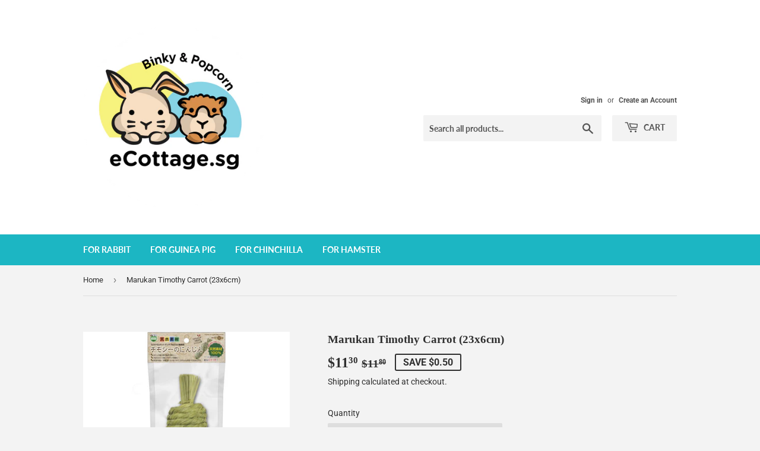

--- FILE ---
content_type: text/html; charset=utf-8
request_url: https://ecottage.sg/products/marukan-timothy-carrot
body_size: 13191
content:
<!doctype html>
<html class="no-touch no-js">
<head>
  <script>(function(H){H.className=H.className.replace(/\bno-js\b/,'js')})(document.documentElement)</script>
  <!-- Basic page needs ================================================== -->
  <meta charset="utf-8">
  <meta http-equiv="X-UA-Compatible" content="IE=edge,chrome=1">

  

  <!-- Title and description ================================================== -->
  <title>
  Marukan Timothy Carrot (23x6cm) &ndash; eCottage.sg
  </title>

  
    <meta name="description" content="Thick and durable material Safe and pet friendly Edible and delicious Helps prevent malocclusion, stress and boredom. For all small animals A safe and all-natural chew toy made of woven timothy. Thick and durable material. A chewing toy made of only natural materials in the shape of a carrot. Delicious to eat because t">
  

  <!-- Product meta ================================================== -->
  <!-- /snippets/social-meta-tags.liquid -->




<meta property="og:site_name" content="eCottage.sg">
<meta property="og:url" content="https://ecottage.sg/products/marukan-timothy-carrot">
<meta property="og:title" content="Marukan Timothy Carrot (23x6cm)">
<meta property="og:type" content="product">
<meta property="og:description" content="Thick and durable material Safe and pet friendly Edible and delicious Helps prevent malocclusion, stress and boredom. For all small animals A safe and all-natural chew toy made of woven timothy. Thick and durable material. A chewing toy made of only natural materials in the shape of a carrot. Delicious to eat because t">

  <meta property="og:price:amount" content="11.30">
  <meta property="og:price:currency" content="SGD">

<meta property="og:image" content="http://ecottage.sg/cdn/shop/products/MR606-Timothy-Carrot_1200x1200.jpg?v=1571268279">
<meta property="og:image:secure_url" content="https://ecottage.sg/cdn/shop/products/MR606-Timothy-Carrot_1200x1200.jpg?v=1571268279">


<meta name="twitter:card" content="summary_large_image">
<meta name="twitter:title" content="Marukan Timothy Carrot (23x6cm)">
<meta name="twitter:description" content="Thick and durable material Safe and pet friendly Edible and delicious Helps prevent malocclusion, stress and boredom. For all small animals A safe and all-natural chew toy made of woven timothy. Thick and durable material. A chewing toy made of only natural materials in the shape of a carrot. Delicious to eat because t">


  <!-- Helpers ================================================== -->
  <link rel="canonical" href="https://ecottage.sg/products/marukan-timothy-carrot">
  <meta name="viewport" content="width=device-width,initial-scale=1">

  <!-- CSS ================================================== -->
  <link href="//ecottage.sg/cdn/shop/t/6/assets/theme.scss.css?v=68136443181154977941768366624" rel="stylesheet" type="text/css" media="all" />

  <!-- Header hook for plugins ================================================== -->
  <script>window.performance && window.performance.mark && window.performance.mark('shopify.content_for_header.start');</script><meta id="shopify-digital-wallet" name="shopify-digital-wallet" content="/3369913/digital_wallets/dialog">
<link rel="alternate" type="application/json+oembed" href="https://ecottage.sg/products/marukan-timothy-carrot.oembed">
<script async="async" src="/checkouts/internal/preloads.js?locale=en-SG"></script>
<script id="shopify-features" type="application/json">{"accessToken":"05fd50ab5bbbf6bb95397416a4647dc4","betas":["rich-media-storefront-analytics"],"domain":"ecottage.sg","predictiveSearch":true,"shopId":3369913,"locale":"en"}</script>
<script>var Shopify = Shopify || {};
Shopify.shop = "enchanted-cottage.myshopify.com";
Shopify.locale = "en";
Shopify.currency = {"active":"SGD","rate":"1.0"};
Shopify.country = "SG";
Shopify.theme = {"name":"Supply","id":43778867270,"schema_name":"Supply","schema_version":"8.3.0","theme_store_id":679,"role":"main"};
Shopify.theme.handle = "null";
Shopify.theme.style = {"id":null,"handle":null};
Shopify.cdnHost = "ecottage.sg/cdn";
Shopify.routes = Shopify.routes || {};
Shopify.routes.root = "/";</script>
<script type="module">!function(o){(o.Shopify=o.Shopify||{}).modules=!0}(window);</script>
<script>!function(o){function n(){var o=[];function n(){o.push(Array.prototype.slice.apply(arguments))}return n.q=o,n}var t=o.Shopify=o.Shopify||{};t.loadFeatures=n(),t.autoloadFeatures=n()}(window);</script>
<script id="shop-js-analytics" type="application/json">{"pageType":"product"}</script>
<script defer="defer" async type="module" src="//ecottage.sg/cdn/shopifycloud/shop-js/modules/v2/client.init-shop-cart-sync_IZsNAliE.en.esm.js"></script>
<script defer="defer" async type="module" src="//ecottage.sg/cdn/shopifycloud/shop-js/modules/v2/chunk.common_0OUaOowp.esm.js"></script>
<script type="module">
  await import("//ecottage.sg/cdn/shopifycloud/shop-js/modules/v2/client.init-shop-cart-sync_IZsNAliE.en.esm.js");
await import("//ecottage.sg/cdn/shopifycloud/shop-js/modules/v2/chunk.common_0OUaOowp.esm.js");

  window.Shopify.SignInWithShop?.initShopCartSync?.({"fedCMEnabled":true,"windoidEnabled":true});

</script>
<script id="__st">var __st={"a":3369913,"offset":28800,"reqid":"a960579a-22c5-44dd-a450-a23cdf2ea7af-1768488976","pageurl":"ecottage.sg\/products\/marukan-timothy-carrot","u":"b434f25ad059","p":"product","rtyp":"product","rid":9974387658};</script>
<script>window.ShopifyPaypalV4VisibilityTracking = true;</script>
<script id="captcha-bootstrap">!function(){'use strict';const t='contact',e='account',n='new_comment',o=[[t,t],['blogs',n],['comments',n],[t,'customer']],c=[[e,'customer_login'],[e,'guest_login'],[e,'recover_customer_password'],[e,'create_customer']],r=t=>t.map((([t,e])=>`form[action*='/${t}']:not([data-nocaptcha='true']) input[name='form_type'][value='${e}']`)).join(','),a=t=>()=>t?[...document.querySelectorAll(t)].map((t=>t.form)):[];function s(){const t=[...o],e=r(t);return a(e)}const i='password',u='form_key',d=['recaptcha-v3-token','g-recaptcha-response','h-captcha-response',i],f=()=>{try{return window.sessionStorage}catch{return}},m='__shopify_v',_=t=>t.elements[u];function p(t,e,n=!1){try{const o=window.sessionStorage,c=JSON.parse(o.getItem(e)),{data:r}=function(t){const{data:e,action:n}=t;return t[m]||n?{data:e,action:n}:{data:t,action:n}}(c);for(const[e,n]of Object.entries(r))t.elements[e]&&(t.elements[e].value=n);n&&o.removeItem(e)}catch(o){console.error('form repopulation failed',{error:o})}}const l='form_type',E='cptcha';function T(t){t.dataset[E]=!0}const w=window,h=w.document,L='Shopify',v='ce_forms',y='captcha';let A=!1;((t,e)=>{const n=(g='f06e6c50-85a8-45c8-87d0-21a2b65856fe',I='https://cdn.shopify.com/shopifycloud/storefront-forms-hcaptcha/ce_storefront_forms_captcha_hcaptcha.v1.5.2.iife.js',D={infoText:'Protected by hCaptcha',privacyText:'Privacy',termsText:'Terms'},(t,e,n)=>{const o=w[L][v],c=o.bindForm;if(c)return c(t,g,e,D).then(n);var r;o.q.push([[t,g,e,D],n]),r=I,A||(h.body.append(Object.assign(h.createElement('script'),{id:'captcha-provider',async:!0,src:r})),A=!0)});var g,I,D;w[L]=w[L]||{},w[L][v]=w[L][v]||{},w[L][v].q=[],w[L][y]=w[L][y]||{},w[L][y].protect=function(t,e){n(t,void 0,e),T(t)},Object.freeze(w[L][y]),function(t,e,n,w,h,L){const[v,y,A,g]=function(t,e,n){const i=e?o:[],u=t?c:[],d=[...i,...u],f=r(d),m=r(i),_=r(d.filter((([t,e])=>n.includes(e))));return[a(f),a(m),a(_),s()]}(w,h,L),I=t=>{const e=t.target;return e instanceof HTMLFormElement?e:e&&e.form},D=t=>v().includes(t);t.addEventListener('submit',(t=>{const e=I(t);if(!e)return;const n=D(e)&&!e.dataset.hcaptchaBound&&!e.dataset.recaptchaBound,o=_(e),c=g().includes(e)&&(!o||!o.value);(n||c)&&t.preventDefault(),c&&!n&&(function(t){try{if(!f())return;!function(t){const e=f();if(!e)return;const n=_(t);if(!n)return;const o=n.value;o&&e.removeItem(o)}(t);const e=Array.from(Array(32),(()=>Math.random().toString(36)[2])).join('');!function(t,e){_(t)||t.append(Object.assign(document.createElement('input'),{type:'hidden',name:u})),t.elements[u].value=e}(t,e),function(t,e){const n=f();if(!n)return;const o=[...t.querySelectorAll(`input[type='${i}']`)].map((({name:t})=>t)),c=[...d,...o],r={};for(const[a,s]of new FormData(t).entries())c.includes(a)||(r[a]=s);n.setItem(e,JSON.stringify({[m]:1,action:t.action,data:r}))}(t,e)}catch(e){console.error('failed to persist form',e)}}(e),e.submit())}));const S=(t,e)=>{t&&!t.dataset[E]&&(n(t,e.some((e=>e===t))),T(t))};for(const o of['focusin','change'])t.addEventListener(o,(t=>{const e=I(t);D(e)&&S(e,y())}));const B=e.get('form_key'),M=e.get(l),P=B&&M;t.addEventListener('DOMContentLoaded',(()=>{const t=y();if(P)for(const e of t)e.elements[l].value===M&&p(e,B);[...new Set([...A(),...v().filter((t=>'true'===t.dataset.shopifyCaptcha))])].forEach((e=>S(e,t)))}))}(h,new URLSearchParams(w.location.search),n,t,e,['guest_login'])})(!0,!0)}();</script>
<script integrity="sha256-4kQ18oKyAcykRKYeNunJcIwy7WH5gtpwJnB7kiuLZ1E=" data-source-attribution="shopify.loadfeatures" defer="defer" src="//ecottage.sg/cdn/shopifycloud/storefront/assets/storefront/load_feature-a0a9edcb.js" crossorigin="anonymous"></script>
<script data-source-attribution="shopify.dynamic_checkout.dynamic.init">var Shopify=Shopify||{};Shopify.PaymentButton=Shopify.PaymentButton||{isStorefrontPortableWallets:!0,init:function(){window.Shopify.PaymentButton.init=function(){};var t=document.createElement("script");t.src="https://ecottage.sg/cdn/shopifycloud/portable-wallets/latest/portable-wallets.en.js",t.type="module",document.head.appendChild(t)}};
</script>
<script data-source-attribution="shopify.dynamic_checkout.buyer_consent">
  function portableWalletsHideBuyerConsent(e){var t=document.getElementById("shopify-buyer-consent"),n=document.getElementById("shopify-subscription-policy-button");t&&n&&(t.classList.add("hidden"),t.setAttribute("aria-hidden","true"),n.removeEventListener("click",e))}function portableWalletsShowBuyerConsent(e){var t=document.getElementById("shopify-buyer-consent"),n=document.getElementById("shopify-subscription-policy-button");t&&n&&(t.classList.remove("hidden"),t.removeAttribute("aria-hidden"),n.addEventListener("click",e))}window.Shopify?.PaymentButton&&(window.Shopify.PaymentButton.hideBuyerConsent=portableWalletsHideBuyerConsent,window.Shopify.PaymentButton.showBuyerConsent=portableWalletsShowBuyerConsent);
</script>
<script data-source-attribution="shopify.dynamic_checkout.cart.bootstrap">document.addEventListener("DOMContentLoaded",(function(){function t(){return document.querySelector("shopify-accelerated-checkout-cart, shopify-accelerated-checkout")}if(t())Shopify.PaymentButton.init();else{new MutationObserver((function(e,n){t()&&(Shopify.PaymentButton.init(),n.disconnect())})).observe(document.body,{childList:!0,subtree:!0})}}));
</script>

<script>window.performance && window.performance.mark && window.performance.mark('shopify.content_for_header.end');</script>

  
  

  <script src="//ecottage.sg/cdn/shop/t/6/assets/jquery-2.2.3.min.js?v=58211863146907186831555112053" type="text/javascript"></script>

  <script src="//ecottage.sg/cdn/shop/t/6/assets/lazysizes.min.js?v=8147953233334221341555112053" async="async"></script>
  <script src="//ecottage.sg/cdn/shop/t/6/assets/vendor.js?v=106177282645720727331555112054" defer="defer"></script>
  <script src="//ecottage.sg/cdn/shop/t/6/assets/theme.js?v=166638529960868053671570103073" defer="defer"></script>


<link href="https://monorail-edge.shopifysvc.com" rel="dns-prefetch">
<script>(function(){if ("sendBeacon" in navigator && "performance" in window) {try {var session_token_from_headers = performance.getEntriesByType('navigation')[0].serverTiming.find(x => x.name == '_s').description;} catch {var session_token_from_headers = undefined;}var session_cookie_matches = document.cookie.match(/_shopify_s=([^;]*)/);var session_token_from_cookie = session_cookie_matches && session_cookie_matches.length === 2 ? session_cookie_matches[1] : "";var session_token = session_token_from_headers || session_token_from_cookie || "";function handle_abandonment_event(e) {var entries = performance.getEntries().filter(function(entry) {return /monorail-edge.shopifysvc.com/.test(entry.name);});if (!window.abandonment_tracked && entries.length === 0) {window.abandonment_tracked = true;var currentMs = Date.now();var navigation_start = performance.timing.navigationStart;var payload = {shop_id: 3369913,url: window.location.href,navigation_start,duration: currentMs - navigation_start,session_token,page_type: "product"};window.navigator.sendBeacon("https://monorail-edge.shopifysvc.com/v1/produce", JSON.stringify({schema_id: "online_store_buyer_site_abandonment/1.1",payload: payload,metadata: {event_created_at_ms: currentMs,event_sent_at_ms: currentMs}}));}}window.addEventListener('pagehide', handle_abandonment_event);}}());</script>
<script id="web-pixels-manager-setup">(function e(e,d,r,n,o){if(void 0===o&&(o={}),!Boolean(null===(a=null===(i=window.Shopify)||void 0===i?void 0:i.analytics)||void 0===a?void 0:a.replayQueue)){var i,a;window.Shopify=window.Shopify||{};var t=window.Shopify;t.analytics=t.analytics||{};var s=t.analytics;s.replayQueue=[],s.publish=function(e,d,r){return s.replayQueue.push([e,d,r]),!0};try{self.performance.mark("wpm:start")}catch(e){}var l=function(){var e={modern:/Edge?\/(1{2}[4-9]|1[2-9]\d|[2-9]\d{2}|\d{4,})\.\d+(\.\d+|)|Firefox\/(1{2}[4-9]|1[2-9]\d|[2-9]\d{2}|\d{4,})\.\d+(\.\d+|)|Chrom(ium|e)\/(9{2}|\d{3,})\.\d+(\.\d+|)|(Maci|X1{2}).+ Version\/(15\.\d+|(1[6-9]|[2-9]\d|\d{3,})\.\d+)([,.]\d+|)( \(\w+\)|)( Mobile\/\w+|) Safari\/|Chrome.+OPR\/(9{2}|\d{3,})\.\d+\.\d+|(CPU[ +]OS|iPhone[ +]OS|CPU[ +]iPhone|CPU IPhone OS|CPU iPad OS)[ +]+(15[._]\d+|(1[6-9]|[2-9]\d|\d{3,})[._]\d+)([._]\d+|)|Android:?[ /-](13[3-9]|1[4-9]\d|[2-9]\d{2}|\d{4,})(\.\d+|)(\.\d+|)|Android.+Firefox\/(13[5-9]|1[4-9]\d|[2-9]\d{2}|\d{4,})\.\d+(\.\d+|)|Android.+Chrom(ium|e)\/(13[3-9]|1[4-9]\d|[2-9]\d{2}|\d{4,})\.\d+(\.\d+|)|SamsungBrowser\/([2-9]\d|\d{3,})\.\d+/,legacy:/Edge?\/(1[6-9]|[2-9]\d|\d{3,})\.\d+(\.\d+|)|Firefox\/(5[4-9]|[6-9]\d|\d{3,})\.\d+(\.\d+|)|Chrom(ium|e)\/(5[1-9]|[6-9]\d|\d{3,})\.\d+(\.\d+|)([\d.]+$|.*Safari\/(?![\d.]+ Edge\/[\d.]+$))|(Maci|X1{2}).+ Version\/(10\.\d+|(1[1-9]|[2-9]\d|\d{3,})\.\d+)([,.]\d+|)( \(\w+\)|)( Mobile\/\w+|) Safari\/|Chrome.+OPR\/(3[89]|[4-9]\d|\d{3,})\.\d+\.\d+|(CPU[ +]OS|iPhone[ +]OS|CPU[ +]iPhone|CPU IPhone OS|CPU iPad OS)[ +]+(10[._]\d+|(1[1-9]|[2-9]\d|\d{3,})[._]\d+)([._]\d+|)|Android:?[ /-](13[3-9]|1[4-9]\d|[2-9]\d{2}|\d{4,})(\.\d+|)(\.\d+|)|Mobile Safari.+OPR\/([89]\d|\d{3,})\.\d+\.\d+|Android.+Firefox\/(13[5-9]|1[4-9]\d|[2-9]\d{2}|\d{4,})\.\d+(\.\d+|)|Android.+Chrom(ium|e)\/(13[3-9]|1[4-9]\d|[2-9]\d{2}|\d{4,})\.\d+(\.\d+|)|Android.+(UC? ?Browser|UCWEB|U3)[ /]?(15\.([5-9]|\d{2,})|(1[6-9]|[2-9]\d|\d{3,})\.\d+)\.\d+|SamsungBrowser\/(5\.\d+|([6-9]|\d{2,})\.\d+)|Android.+MQ{2}Browser\/(14(\.(9|\d{2,})|)|(1[5-9]|[2-9]\d|\d{3,})(\.\d+|))(\.\d+|)|K[Aa][Ii]OS\/(3\.\d+|([4-9]|\d{2,})\.\d+)(\.\d+|)/},d=e.modern,r=e.legacy,n=navigator.userAgent;return n.match(d)?"modern":n.match(r)?"legacy":"unknown"}(),u="modern"===l?"modern":"legacy",c=(null!=n?n:{modern:"",legacy:""})[u],f=function(e){return[e.baseUrl,"/wpm","/b",e.hashVersion,"modern"===e.buildTarget?"m":"l",".js"].join("")}({baseUrl:d,hashVersion:r,buildTarget:u}),m=function(e){var d=e.version,r=e.bundleTarget,n=e.surface,o=e.pageUrl,i=e.monorailEndpoint;return{emit:function(e){var a=e.status,t=e.errorMsg,s=(new Date).getTime(),l=JSON.stringify({metadata:{event_sent_at_ms:s},events:[{schema_id:"web_pixels_manager_load/3.1",payload:{version:d,bundle_target:r,page_url:o,status:a,surface:n,error_msg:t},metadata:{event_created_at_ms:s}}]});if(!i)return console&&console.warn&&console.warn("[Web Pixels Manager] No Monorail endpoint provided, skipping logging."),!1;try{return self.navigator.sendBeacon.bind(self.navigator)(i,l)}catch(e){}var u=new XMLHttpRequest;try{return u.open("POST",i,!0),u.setRequestHeader("Content-Type","text/plain"),u.send(l),!0}catch(e){return console&&console.warn&&console.warn("[Web Pixels Manager] Got an unhandled error while logging to Monorail."),!1}}}}({version:r,bundleTarget:l,surface:e.surface,pageUrl:self.location.href,monorailEndpoint:e.monorailEndpoint});try{o.browserTarget=l,function(e){var d=e.src,r=e.async,n=void 0===r||r,o=e.onload,i=e.onerror,a=e.sri,t=e.scriptDataAttributes,s=void 0===t?{}:t,l=document.createElement("script"),u=document.querySelector("head"),c=document.querySelector("body");if(l.async=n,l.src=d,a&&(l.integrity=a,l.crossOrigin="anonymous"),s)for(var f in s)if(Object.prototype.hasOwnProperty.call(s,f))try{l.dataset[f]=s[f]}catch(e){}if(o&&l.addEventListener("load",o),i&&l.addEventListener("error",i),u)u.appendChild(l);else{if(!c)throw new Error("Did not find a head or body element to append the script");c.appendChild(l)}}({src:f,async:!0,onload:function(){if(!function(){var e,d;return Boolean(null===(d=null===(e=window.Shopify)||void 0===e?void 0:e.analytics)||void 0===d?void 0:d.initialized)}()){var d=window.webPixelsManager.init(e)||void 0;if(d){var r=window.Shopify.analytics;r.replayQueue.forEach((function(e){var r=e[0],n=e[1],o=e[2];d.publishCustomEvent(r,n,o)})),r.replayQueue=[],r.publish=d.publishCustomEvent,r.visitor=d.visitor,r.initialized=!0}}},onerror:function(){return m.emit({status:"failed",errorMsg:"".concat(f," has failed to load")})},sri:function(e){var d=/^sha384-[A-Za-z0-9+/=]+$/;return"string"==typeof e&&d.test(e)}(c)?c:"",scriptDataAttributes:o}),m.emit({status:"loading"})}catch(e){m.emit({status:"failed",errorMsg:(null==e?void 0:e.message)||"Unknown error"})}}})({shopId: 3369913,storefrontBaseUrl: "https://ecottage.sg",extensionsBaseUrl: "https://extensions.shopifycdn.com/cdn/shopifycloud/web-pixels-manager",monorailEndpoint: "https://monorail-edge.shopifysvc.com/unstable/produce_batch",surface: "storefront-renderer",enabledBetaFlags: ["2dca8a86"],webPixelsConfigList: [{"id":"148832559","eventPayloadVersion":"v1","runtimeContext":"LAX","scriptVersion":"1","type":"CUSTOM","privacyPurposes":["ANALYTICS"],"name":"Google Analytics tag (migrated)"},{"id":"shopify-app-pixel","configuration":"{}","eventPayloadVersion":"v1","runtimeContext":"STRICT","scriptVersion":"0450","apiClientId":"shopify-pixel","type":"APP","privacyPurposes":["ANALYTICS","MARKETING"]},{"id":"shopify-custom-pixel","eventPayloadVersion":"v1","runtimeContext":"LAX","scriptVersion":"0450","apiClientId":"shopify-pixel","type":"CUSTOM","privacyPurposes":["ANALYTICS","MARKETING"]}],isMerchantRequest: false,initData: {"shop":{"name":"eCottage.sg","paymentSettings":{"currencyCode":"SGD"},"myshopifyDomain":"enchanted-cottage.myshopify.com","countryCode":"SG","storefrontUrl":"https:\/\/ecottage.sg"},"customer":null,"cart":null,"checkout":null,"productVariants":[{"price":{"amount":11.3,"currencyCode":"SGD"},"product":{"title":"Marukan Timothy Carrot (23x6cm)","vendor":"Marukan","id":"9974387658","untranslatedTitle":"Marukan Timothy Carrot (23x6cm)","url":"\/products\/marukan-timothy-carrot","type":"Living"},"id":"36926178250","image":{"src":"\/\/ecottage.sg\/cdn\/shop\/products\/MR606-Timothy-Carrot.jpg?v=1571268279"},"sku":"MR606","title":"Default Title","untranslatedTitle":"Default Title"}],"purchasingCompany":null},},"https://ecottage.sg/cdn","7cecd0b6w90c54c6cpe92089d5m57a67346",{"modern":"","legacy":""},{"shopId":"3369913","storefrontBaseUrl":"https:\/\/ecottage.sg","extensionBaseUrl":"https:\/\/extensions.shopifycdn.com\/cdn\/shopifycloud\/web-pixels-manager","surface":"storefront-renderer","enabledBetaFlags":"[\"2dca8a86\"]","isMerchantRequest":"false","hashVersion":"7cecd0b6w90c54c6cpe92089d5m57a67346","publish":"custom","events":"[[\"page_viewed\",{}],[\"product_viewed\",{\"productVariant\":{\"price\":{\"amount\":11.3,\"currencyCode\":\"SGD\"},\"product\":{\"title\":\"Marukan Timothy Carrot (23x6cm)\",\"vendor\":\"Marukan\",\"id\":\"9974387658\",\"untranslatedTitle\":\"Marukan Timothy Carrot (23x6cm)\",\"url\":\"\/products\/marukan-timothy-carrot\",\"type\":\"Living\"},\"id\":\"36926178250\",\"image\":{\"src\":\"\/\/ecottage.sg\/cdn\/shop\/products\/MR606-Timothy-Carrot.jpg?v=1571268279\"},\"sku\":\"MR606\",\"title\":\"Default Title\",\"untranslatedTitle\":\"Default Title\"}}]]"});</script><script>
  window.ShopifyAnalytics = window.ShopifyAnalytics || {};
  window.ShopifyAnalytics.meta = window.ShopifyAnalytics.meta || {};
  window.ShopifyAnalytics.meta.currency = 'SGD';
  var meta = {"product":{"id":9974387658,"gid":"gid:\/\/shopify\/Product\/9974387658","vendor":"Marukan","type":"Living","handle":"marukan-timothy-carrot","variants":[{"id":36926178250,"price":1130,"name":"Marukan Timothy Carrot (23x6cm)","public_title":null,"sku":"MR606"}],"remote":false},"page":{"pageType":"product","resourceType":"product","resourceId":9974387658,"requestId":"a960579a-22c5-44dd-a450-a23cdf2ea7af-1768488976"}};
  for (var attr in meta) {
    window.ShopifyAnalytics.meta[attr] = meta[attr];
  }
</script>
<script class="analytics">
  (function () {
    var customDocumentWrite = function(content) {
      var jquery = null;

      if (window.jQuery) {
        jquery = window.jQuery;
      } else if (window.Checkout && window.Checkout.$) {
        jquery = window.Checkout.$;
      }

      if (jquery) {
        jquery('body').append(content);
      }
    };

    var hasLoggedConversion = function(token) {
      if (token) {
        return document.cookie.indexOf('loggedConversion=' + token) !== -1;
      }
      return false;
    }

    var setCookieIfConversion = function(token) {
      if (token) {
        var twoMonthsFromNow = new Date(Date.now());
        twoMonthsFromNow.setMonth(twoMonthsFromNow.getMonth() + 2);

        document.cookie = 'loggedConversion=' + token + '; expires=' + twoMonthsFromNow;
      }
    }

    var trekkie = window.ShopifyAnalytics.lib = window.trekkie = window.trekkie || [];
    if (trekkie.integrations) {
      return;
    }
    trekkie.methods = [
      'identify',
      'page',
      'ready',
      'track',
      'trackForm',
      'trackLink'
    ];
    trekkie.factory = function(method) {
      return function() {
        var args = Array.prototype.slice.call(arguments);
        args.unshift(method);
        trekkie.push(args);
        return trekkie;
      };
    };
    for (var i = 0; i < trekkie.methods.length; i++) {
      var key = trekkie.methods[i];
      trekkie[key] = trekkie.factory(key);
    }
    trekkie.load = function(config) {
      trekkie.config = config || {};
      trekkie.config.initialDocumentCookie = document.cookie;
      var first = document.getElementsByTagName('script')[0];
      var script = document.createElement('script');
      script.type = 'text/javascript';
      script.onerror = function(e) {
        var scriptFallback = document.createElement('script');
        scriptFallback.type = 'text/javascript';
        scriptFallback.onerror = function(error) {
                var Monorail = {
      produce: function produce(monorailDomain, schemaId, payload) {
        var currentMs = new Date().getTime();
        var event = {
          schema_id: schemaId,
          payload: payload,
          metadata: {
            event_created_at_ms: currentMs,
            event_sent_at_ms: currentMs
          }
        };
        return Monorail.sendRequest("https://" + monorailDomain + "/v1/produce", JSON.stringify(event));
      },
      sendRequest: function sendRequest(endpointUrl, payload) {
        // Try the sendBeacon API
        if (window && window.navigator && typeof window.navigator.sendBeacon === 'function' && typeof window.Blob === 'function' && !Monorail.isIos12()) {
          var blobData = new window.Blob([payload], {
            type: 'text/plain'
          });

          if (window.navigator.sendBeacon(endpointUrl, blobData)) {
            return true;
          } // sendBeacon was not successful

        } // XHR beacon

        var xhr = new XMLHttpRequest();

        try {
          xhr.open('POST', endpointUrl);
          xhr.setRequestHeader('Content-Type', 'text/plain');
          xhr.send(payload);
        } catch (e) {
          console.log(e);
        }

        return false;
      },
      isIos12: function isIos12() {
        return window.navigator.userAgent.lastIndexOf('iPhone; CPU iPhone OS 12_') !== -1 || window.navigator.userAgent.lastIndexOf('iPad; CPU OS 12_') !== -1;
      }
    };
    Monorail.produce('monorail-edge.shopifysvc.com',
      'trekkie_storefront_load_errors/1.1',
      {shop_id: 3369913,
      theme_id: 43778867270,
      app_name: "storefront",
      context_url: window.location.href,
      source_url: "//ecottage.sg/cdn/s/trekkie.storefront.cd680fe47e6c39ca5d5df5f0a32d569bc48c0f27.min.js"});

        };
        scriptFallback.async = true;
        scriptFallback.src = '//ecottage.sg/cdn/s/trekkie.storefront.cd680fe47e6c39ca5d5df5f0a32d569bc48c0f27.min.js';
        first.parentNode.insertBefore(scriptFallback, first);
      };
      script.async = true;
      script.src = '//ecottage.sg/cdn/s/trekkie.storefront.cd680fe47e6c39ca5d5df5f0a32d569bc48c0f27.min.js';
      first.parentNode.insertBefore(script, first);
    };
    trekkie.load(
      {"Trekkie":{"appName":"storefront","development":false,"defaultAttributes":{"shopId":3369913,"isMerchantRequest":null,"themeId":43778867270,"themeCityHash":"7162657135280250301","contentLanguage":"en","currency":"SGD","eventMetadataId":"e9cc01ee-1344-4786-8e7c-9a29ff5f3354"},"isServerSideCookieWritingEnabled":true,"monorailRegion":"shop_domain","enabledBetaFlags":["65f19447"]},"Session Attribution":{},"S2S":{"facebookCapiEnabled":false,"source":"trekkie-storefront-renderer","apiClientId":580111}}
    );

    var loaded = false;
    trekkie.ready(function() {
      if (loaded) return;
      loaded = true;

      window.ShopifyAnalytics.lib = window.trekkie;

      var originalDocumentWrite = document.write;
      document.write = customDocumentWrite;
      try { window.ShopifyAnalytics.merchantGoogleAnalytics.call(this); } catch(error) {};
      document.write = originalDocumentWrite;

      window.ShopifyAnalytics.lib.page(null,{"pageType":"product","resourceType":"product","resourceId":9974387658,"requestId":"a960579a-22c5-44dd-a450-a23cdf2ea7af-1768488976","shopifyEmitted":true});

      var match = window.location.pathname.match(/checkouts\/(.+)\/(thank_you|post_purchase)/)
      var token = match? match[1]: undefined;
      if (!hasLoggedConversion(token)) {
        setCookieIfConversion(token);
        window.ShopifyAnalytics.lib.track("Viewed Product",{"currency":"SGD","variantId":36926178250,"productId":9974387658,"productGid":"gid:\/\/shopify\/Product\/9974387658","name":"Marukan Timothy Carrot (23x6cm)","price":"11.30","sku":"MR606","brand":"Marukan","variant":null,"category":"Living","nonInteraction":true,"remote":false},undefined,undefined,{"shopifyEmitted":true});
      window.ShopifyAnalytics.lib.track("monorail:\/\/trekkie_storefront_viewed_product\/1.1",{"currency":"SGD","variantId":36926178250,"productId":9974387658,"productGid":"gid:\/\/shopify\/Product\/9974387658","name":"Marukan Timothy Carrot (23x6cm)","price":"11.30","sku":"MR606","brand":"Marukan","variant":null,"category":"Living","nonInteraction":true,"remote":false,"referer":"https:\/\/ecottage.sg\/products\/marukan-timothy-carrot"});
      }
    });


        var eventsListenerScript = document.createElement('script');
        eventsListenerScript.async = true;
        eventsListenerScript.src = "//ecottage.sg/cdn/shopifycloud/storefront/assets/shop_events_listener-3da45d37.js";
        document.getElementsByTagName('head')[0].appendChild(eventsListenerScript);

})();</script>
  <script>
  if (!window.ga || (window.ga && typeof window.ga !== 'function')) {
    window.ga = function ga() {
      (window.ga.q = window.ga.q || []).push(arguments);
      if (window.Shopify && window.Shopify.analytics && typeof window.Shopify.analytics.publish === 'function') {
        window.Shopify.analytics.publish("ga_stub_called", {}, {sendTo: "google_osp_migration"});
      }
      console.error("Shopify's Google Analytics stub called with:", Array.from(arguments), "\nSee https://help.shopify.com/manual/promoting-marketing/pixels/pixel-migration#google for more information.");
    };
    if (window.Shopify && window.Shopify.analytics && typeof window.Shopify.analytics.publish === 'function') {
      window.Shopify.analytics.publish("ga_stub_initialized", {}, {sendTo: "google_osp_migration"});
    }
  }
</script>
<script
  defer
  src="https://ecottage.sg/cdn/shopifycloud/perf-kit/shopify-perf-kit-3.0.3.min.js"
  data-application="storefront-renderer"
  data-shop-id="3369913"
  data-render-region="gcp-us-central1"
  data-page-type="product"
  data-theme-instance-id="43778867270"
  data-theme-name="Supply"
  data-theme-version="8.3.0"
  data-monorail-region="shop_domain"
  data-resource-timing-sampling-rate="10"
  data-shs="true"
  data-shs-beacon="true"
  data-shs-export-with-fetch="true"
  data-shs-logs-sample-rate="1"
  data-shs-beacon-endpoint="https://ecottage.sg/api/collect"
></script>
</head>

<body id="marukan-timothy-carrot-23x6cm" class="template-product" >

  <div id="shopify-section-header" class="shopify-section header-section"><header class="site-header" role="banner" data-section-id="header" data-section-type="header-section">
  <div class="wrapper">

    <div class="grid--full">
      <div class="grid-item large--one-half">
        
          <div class="h1 header-logo" itemscope itemtype="http://schema.org/Organization">
        
          
          

          <a href="/" itemprop="url">
            <div class="lazyload__image-wrapper no-js header-logo__image" style="max-width:305px;">
              <div style="padding-top:100.0%;">
                <img class="lazyload js"
                  data-src="//ecottage.sg/cdn/shop/files/e-cottagelogo_SocialMedia-04_{width}x.png?v=1613680905"
                  data-widths="[180, 360, 540, 720, 900, 1080, 1296, 1512, 1728, 2048]"
                  data-aspectratio="1.0"
                  data-sizes="auto"
                  alt="eCottage.sg"
                  style="width:305px;">
              </div>
            </div>
            <noscript>
              
              <img src="//ecottage.sg/cdn/shop/files/e-cottagelogo_SocialMedia-04_305x.png?v=1613680905"
                srcset="//ecottage.sg/cdn/shop/files/e-cottagelogo_SocialMedia-04_305x.png?v=1613680905 1x, //ecottage.sg/cdn/shop/files/e-cottagelogo_SocialMedia-04_305x@2x.png?v=1613680905 2x"
                alt="eCottage.sg"
                itemprop="logo"
                style="max-width:305px;">
            </noscript>
          </a>
          
        
          </div>
        
      </div>

      <div class="grid-item large--one-half text-center large--text-right">
        
          <div class="site-header--text-links">
            

            
              <span class="site-header--meta-links medium-down--hide">
                
                  <a href="/account/login" id="customer_login_link">Sign in</a>
                  <span class="site-header--spacer">or</span>
                  <a href="/account/register" id="customer_register_link">Create an Account</a>
                
              </span>
            
          </div>

          <br class="medium-down--hide">
        

        <form action="/search" method="get" class="search-bar" role="search">
  <input type="hidden" name="type" value="product">

  <input type="search" name="q" value="" placeholder="Search all products..." aria-label="Search all products...">
  <button type="submit" class="search-bar--submit icon-fallback-text">
    <span class="icon icon-search" aria-hidden="true"></span>
    <span class="fallback-text">Search</span>
  </button>
</form>


        <a href="/cart" class="header-cart-btn cart-toggle">
          <span class="icon icon-cart"></span>
          Cart <span class="cart-count cart-badge--desktop hidden-count">0</span>
        </a>
      </div>
    </div>

  </div>
</header>

<div id="mobileNavBar">
  <div class="display-table-cell">
    <button class="menu-toggle mobileNavBar-link" aria-controls="navBar" aria-expanded="false"><span class="icon icon-hamburger" aria-hidden="true"></span>Menu</button>
  </div>
  <div class="display-table-cell">
    <a href="/cart" class="cart-toggle mobileNavBar-link">
      <span class="icon icon-cart"></span>
      Cart <span class="cart-count hidden-count">0</span>
    </a>
  </div>
</div>

<nav class="nav-bar" id="navBar" role="navigation">
  <div class="wrapper">
    <form action="/search" method="get" class="search-bar" role="search">
  <input type="hidden" name="type" value="product">

  <input type="search" name="q" value="" placeholder="Search all products..." aria-label="Search all products...">
  <button type="submit" class="search-bar--submit icon-fallback-text">
    <span class="icon icon-search" aria-hidden="true"></span>
    <span class="fallback-text">Search</span>
  </button>
</form>

    <ul class="mobile-nav" id="MobileNav">
  
  <li class="large--hide">
    <a href="/">Home</a>
  </li>
  
  
    
      <li>
        <a
          href="/collections/bunny"
          class="mobile-nav--link"
          data-meganav-type="child"
          >
            For Rabbit
        </a>
      </li>
    
  
    
      <li>
        <a
          href="/collections/guinea-pig"
          class="mobile-nav--link"
          data-meganav-type="child"
          >
            For Guinea Pig
        </a>
      </li>
    
  
    
      <li>
        <a
          href="/collections/chinchilla"
          class="mobile-nav--link"
          data-meganav-type="child"
          >
            For Chinchilla
        </a>
      </li>
    
  
    
      <li>
        <a
          href="/collections/hamster"
          class="mobile-nav--link"
          data-meganav-type="child"
          >
            For Hamster
        </a>
      </li>
    
  

  
    
      <li class="customer-navlink large--hide"><a href="/account/login" id="customer_login_link">Sign in</a></li>
      <li class="customer-navlink large--hide"><a href="/account/register" id="customer_register_link">Create an Account</a></li>
    
  
</ul>

    <ul class="site-nav" id="AccessibleNav">
  
  <li class="large--hide">
    <a href="/">Home</a>
  </li>
  
  
    
      <li>
        <a
          href="/collections/bunny"
          class="site-nav--link"
          data-meganav-type="child"
          >
            For Rabbit
        </a>
      </li>
    
  
    
      <li>
        <a
          href="/collections/guinea-pig"
          class="site-nav--link"
          data-meganav-type="child"
          >
            For Guinea Pig
        </a>
      </li>
    
  
    
      <li>
        <a
          href="/collections/chinchilla"
          class="site-nav--link"
          data-meganav-type="child"
          >
            For Chinchilla
        </a>
      </li>
    
  
    
      <li>
        <a
          href="/collections/hamster"
          class="site-nav--link"
          data-meganav-type="child"
          >
            For Hamster
        </a>
      </li>
    
  

  
    
      <li class="customer-navlink large--hide"><a href="/account/login" id="customer_login_link">Sign in</a></li>
      <li class="customer-navlink large--hide"><a href="/account/register" id="customer_register_link">Create an Account</a></li>
    
  
</ul>
  </div>
</nav>




</div>

  <main class="wrapper main-content" role="main">

    

<div id="shopify-section-product-template" class="shopify-section product-template-section"><div id="ProductSection" data-section-id="product-template" data-section-type="product-template" data-zoom-toggle="zoom-in" data-zoom-enabled="false" data-related-enabled="" data-social-sharing="" data-show-compare-at-price="true" data-stock="true" data-incoming-transfer="true" data-ajax-cart-method="page">





<nav class="breadcrumb" role="navigation" aria-label="breadcrumbs">
  <a href="/" title="Back to the frontpage">Home</a>

  

    
    <span class="divider" aria-hidden="true">&rsaquo;</span>
    <span class="breadcrumb--truncate">Marukan Timothy Carrot (23x6cm)</span>

  
</nav>









<div class="grid" itemscope itemtype="http://schema.org/Product">
  <meta itemprop="url" content="https://ecottage.sg/products/marukan-timothy-carrot">
  <meta itemprop="image" content="//ecottage.sg/cdn/shop/products/MR606-Timothy-Carrot_grande.jpg?v=1571268279">

  <div class="grid-item large--two-fifths">
    <div class="grid">
      <div class="grid-item large--eleven-twelfths text-center">
        <div class="product-photo-container" id="productPhotoContainer-product-template">
          
          
<div id="productPhotoWrapper-product-template-24988743754" class="lazyload__image-wrapper" data-image-id="24988743754" style="max-width: 500px">
              <div class="no-js product__image-wrapper" style="padding-top:100.0%;">
                <img id=""
                  
                  src="//ecottage.sg/cdn/shop/products/MR606-Timothy-Carrot_300x300.jpg?v=1571268279"
                  
                  class="lazyload no-js lazypreload"
                  data-src="//ecottage.sg/cdn/shop/products/MR606-Timothy-Carrot_{width}x.jpg?v=1571268279"
                  data-widths="[180, 360, 540, 720, 900, 1080, 1296, 1512, 1728, 2048]"
                  data-aspectratio="1.0"
                  data-sizes="auto"
                  alt="Marukan Timothy Carrot (23x6cm)"
                  >
              </div>
            </div>
            
              <noscript>
                <img src="//ecottage.sg/cdn/shop/products/MR606-Timothy-Carrot_580x.jpg?v=1571268279"
                  srcset="//ecottage.sg/cdn/shop/products/MR606-Timothy-Carrot_580x.jpg?v=1571268279 1x, //ecottage.sg/cdn/shop/products/MR606-Timothy-Carrot_580x@2x.jpg?v=1571268279 2x"
                  alt="Marukan Timothy Carrot (23x6cm)" style="opacity:1;">
              </noscript>
            
          
        </div>

        

      </div>
    </div>
  </div>

  <div class="grid-item large--three-fifths">

    <h1 class="h2" itemprop="name">Marukan Timothy Carrot (23x6cm)</h1>

    

    <div itemprop="offers" itemscope itemtype="http://schema.org/Offer">

      

      <meta itemprop="priceCurrency" content="SGD">
      <meta itemprop="price" content="11.3">

      <ul class="inline-list product-meta">
        <li>
          <span id="productPrice-product-template" class="h1">
            





<small aria-hidden="true">$11<sup>30</sup></small>
<span class="visually-hidden">$11.30</span>

          </span>
          <div class="product-price-unit " data-unit-price-container>
  <span class="visually-hidden">Unit price</span><span data-unit-price></span><span aria-hidden="true">/</span><span class="visually-hidden">&nbsp;per&nbsp;</span><span data-unit-price-base-unit><span></span></span>
</div>

        </li>
        
        <li>
          <span id="comparePrice-product-template" class="sale-tag large">
            
            
            





Save $0.50



          </span>
        </li>
        
        
      </ul><div class="product__policies rte"><a href="/policies/shipping-policy">Shipping</a> calculated at checkout.
</div><hr id="variantBreak" class="hr--clear hr--small">

      <link itemprop="availability" href="http://schema.org/InStock">

      
<form method="post" action="/cart/add" id="addToCartForm-product-template" accept-charset="UTF-8" class="addToCartForm
" enctype="multipart/form-data"><input type="hidden" name="form_type" value="product" /><input type="hidden" name="utf8" value="✓" />
        <select name="id" id="productSelect-product-template" class="product-variants product-variants-product-template">
          
            

              <option  selected="selected"  data-sku="MR606" value="36926178250">Default Title - $11.30 SGD</option>

            
          
        </select>

        
          <label for="quantity" class="quantity-selector quantity-selector-product-template">Quantity</label>
          <input type="number" id="quantity" name="quantity" value="1" min="1" class="quantity-selector">
        

        
          <div id="variantQuantity-product-template" class="variant-quantity  is-visible">
              



    <svg xmlns="http://www.w3.org/2000/svg" class="stock-icon-svg" viewBox="0 0 10 10" version="1.1" aria-hidden="true">
      <path fill="#000" d="M5,0a5,5,0,1,0,5,5A5,5,0,0,0,5,0ZM4.29,1.38H5.7V2.67L5.39,6.28H4.59L4.29,2.67V1.38Zm1.23,7a0.74,0.74,0,1,1,.22-0.52A0.72,0.72,0,0,1,5.52,8.4Z"/>
    </svg>



                
                <span id="variantQuantity-product-template__message">Only 2 left!</span>
          </div>
        

        
          <div id="variantIncoming-product-template" class="variant-quantity ">
            
          </div>
        

        <div class="payment-buttons payment-buttons--small">
          <button type="submit" name="add" id="addToCart-product-template" class="btn btn--add-to-cart">
            <span class="icon icon-cart"></span>
            <span id="addToCartText-product-template">Add to Cart</span>
          </button>

          

        </div>
      <div id="zooomybackinstock"></div>
<script src="https://zooomyapps.com/backinstock/zooomybackinstock.js" data-shop="enchanted-cottage.myshopify.com" data-customer-name="" data-handle="marukan-timothy-carrot" data-customer="" data-product-id="9974387658"></script><input type="hidden" name="product-id" value="9974387658" /><input type="hidden" name="section-id" value="product-template" /></form>

      <hr class="">
    </div>

    <div class="product-description rte" itemprop="description">
      <meta charset="utf-8">
<ul>
<li>Thick and durable material</li>
<li>Safe and pet friendly</li>
<li>Edible and delicious</li>
<li>Helps prevent malocclusion, stress and boredom.</li>
<li>For all small animals</li>
</ul>
<p>A safe and all-natural chew toy made of woven timothy. Thick and durable material. A chewing toy made of only natural materials in the shape of a carrot. Delicious to eat because they are made with timothy! Helps prevent malocclusion, stress and boredom.</p>
<p>Size: 23 x 6 cm</p>
<ul></ul>
    </div>
    
    <!--added product review -->
    <div id="shopify-product-reviews" data-id="9974387658"></div>
    <!--added product review -->
    
    
      



<div class="social-sharing is-normal" data-permalink="https://ecottage.sg/products/marukan-timothy-carrot">

  
    <a target="_blank" href="//www.facebook.com/sharer.php?u=https://ecottage.sg/products/marukan-timothy-carrot" class="share-facebook" title="Share on Facebook">
      <span class="icon icon-facebook" aria-hidden="true"></span>
      <span class="share-title" aria-hidden="true">Share</span>
      <span class="visually-hidden">Share on Facebook</span>
    </a>
  

  

  

    

  

</div>

    

  </div>
</div>






  <script type="application/json" id="ProductJson-product-template">
    {"id":9974387658,"title":"Marukan Timothy Carrot (23x6cm)","handle":"marukan-timothy-carrot","description":"\u003cmeta charset=\"utf-8\"\u003e\n\u003cul\u003e\n\u003cli\u003eThick and durable material\u003c\/li\u003e\n\u003cli\u003eSafe and pet friendly\u003c\/li\u003e\n\u003cli\u003eEdible and delicious\u003c\/li\u003e\n\u003cli\u003eHelps prevent malocclusion, stress and boredom.\u003c\/li\u003e\n\u003cli\u003eFor all small animals\u003c\/li\u003e\n\u003c\/ul\u003e\n\u003cp\u003eA safe and all-natural chew toy made of woven timothy. Thick and durable material. A chewing toy made of only natural materials in the shape of a carrot. Delicious to eat because they are made with timothy! Helps prevent malocclusion, stress and boredom.\u003c\/p\u003e\n\u003cp\u003eSize: 23 x 6 cm\u003c\/p\u003e\n\u003cul\u003e\u003c\/ul\u003e","published_at":"2014-12-01T17:14:00+08:00","created_at":"2017-01-28T21:56:13+08:00","vendor":"Marukan","type":"Living","tags":["Living - Play \/ Relax"],"price":1130,"price_min":1130,"price_max":1130,"available":true,"price_varies":false,"compare_at_price":1180,"compare_at_price_min":1180,"compare_at_price_max":1180,"compare_at_price_varies":false,"variants":[{"id":36926178250,"title":"Default Title","option1":"Default Title","option2":null,"option3":null,"sku":"MR606","requires_shipping":true,"taxable":false,"featured_image":null,"available":true,"name":"Marukan Timothy Carrot (23x6cm)","public_title":null,"options":["Default Title"],"price":1130,"weight":500,"compare_at_price":1180,"inventory_quantity":2,"inventory_management":"shopify","inventory_policy":"deny","barcode":"4906456530022","requires_selling_plan":false,"selling_plan_allocations":[]}],"images":["\/\/ecottage.sg\/cdn\/shop\/products\/MR606-Timothy-Carrot.jpg?v=1571268279"],"featured_image":"\/\/ecottage.sg\/cdn\/shop\/products\/MR606-Timothy-Carrot.jpg?v=1571268279","options":["Title"],"media":[{"alt":null,"id":159635275846,"position":1,"preview_image":{"aspect_ratio":1.0,"height":500,"width":500,"src":"\/\/ecottage.sg\/cdn\/shop\/products\/MR606-Timothy-Carrot.jpg?v=1571268279"},"aspect_ratio":1.0,"height":500,"media_type":"image","src":"\/\/ecottage.sg\/cdn\/shop\/products\/MR606-Timothy-Carrot.jpg?v=1571268279","width":500}],"requires_selling_plan":false,"selling_plan_groups":[],"content":"\u003cmeta charset=\"utf-8\"\u003e\n\u003cul\u003e\n\u003cli\u003eThick and durable material\u003c\/li\u003e\n\u003cli\u003eSafe and pet friendly\u003c\/li\u003e\n\u003cli\u003eEdible and delicious\u003c\/li\u003e\n\u003cli\u003eHelps prevent malocclusion, stress and boredom.\u003c\/li\u003e\n\u003cli\u003eFor all small animals\u003c\/li\u003e\n\u003c\/ul\u003e\n\u003cp\u003eA safe and all-natural chew toy made of woven timothy. Thick and durable material. A chewing toy made of only natural materials in the shape of a carrot. Delicious to eat because they are made with timothy! Helps prevent malocclusion, stress and boredom.\u003c\/p\u003e\n\u003cp\u003eSize: 23 x 6 cm\u003c\/p\u003e\n\u003cul\u003e\u003c\/ul\u003e"}
  </script>
  
    <script type="application/json" id="VariantJson-product-template">
      [
        
          
          {
            "incoming": false,
              "inventory_policy": "deny",
              "next_incoming_date": null
,
              "inventory_quantity": 2
          }
        
      ]
    </script>
  

</div>




</div>

  </main>

  <div id="shopify-section-footer" class="shopify-section footer-section">

<footer class="site-footer small--text-center" role="contentinfo">
  <div class="wrapper">

    <div class="grid">

    

      


    <div class="grid-item one-whole">
      
        <h3>Fulfilment Service</h3>
      

      

            
              <p>Free delivery for orders above $50, otherwise there will be a delivery fee of $10.  Delivery will take 3-5 working days.  For self pickup order, we will contact you to arrange the collection once the order is ready  Pickup is at 2024 Bukit Batok Street 23 or 118 Clementi St 13.  No walk in purchase is available. For international customers, kindly arrange for own courier (DHL/UPS/Fedex). We will facilitate by providing weight + dimension information and the necessarily documents upon processing the order.  Pls refer to <a href="/pages/faq" title="FAQ">FAQ</a> for other details.</p><p></p>
            


        
      </div>
    

  </div>

  
  <hr class="hr--small">
  

    <div class="grid">
    
      <div class="grid-item one-whole text-center">

          <ul class="legal-links inline-list">
            
              <li><a href="/collections/absorb-plus">Absorb Plus</a></li>
            
              <li><a href="/collections/apd">American Pet</a></li>
            
              <li><a href="/collections/bunny-nature">Bunny Nature</a></li>
            
              <li><a href="/collections/burgess">Burgess</a></li>
            
              <li><a href="/collections/chewbo">Chewbo</a></li>
            
              <li><a href="/collections/f10-products">F10</a></li>
            
              <li><a href="/collections/fibrecycle">Fibre Cycle</a></li>
            
              <li><a href="/collections/freshay">Freshay</a></li>
            
              <li><a href="/collections/joy-fibre">Joy & Fibre</a></li>
            
              <li><a href="/collections/kaytee">Kaytee</a></li>
            
              <li><a href="/collections/mazuri">Mazuri</a></li>
            
              <li><a href="/collections/momi">Momi</a></li>
            
              <li><a href="/collections/natures-eco">Nature's Eco</a></li>
            
              <li><a href="/collections/oxbow">Oxbow</a></li>
            
              <li><a href="/collections/sherwood">Sherwood</a></li>
            
              <li><a href="/collections/small-pet-select">Small Pet Select</a></li>
            
              <li><a href="/collections/stefanplast">Stefanplast</a></li>
            
              <li><a href="/collections/supreme">Supreme</a></li>
            
              <li><a href="/collections/wooly">Wooly</a></li>
            
          </ul>
      </div>
      
      
      </div>
      <hr class="hr--small">
      <div class="grid">
      <div class="grid-item">
          <ul class="legal-links inline-list">
              <li>
                &copy; 2026 <a href="/" title="">eCottage.sg</a>
              </li>
              <li>
                <a target="_blank" rel="nofollow" href="https://www.shopify.com/pos?utm_campaign=poweredby&amp;utm_medium=shopify&amp;utm_source=onlinestore">POS</a> and <a target="_blank" rel="nofollow" href="https://www.shopify.com?utm_campaign=poweredby&amp;utm_medium=shopify&amp;utm_source=onlinestore">Ecommerce by Shopify</a>
              </li>
          </ul>
      </div></div>

  </div>

</footer>




</div>

  <script>

  var moneyFormat = '${{amount}}';

  var theme = {
    strings:{
      product:{
        unavailable: "Unavailable",
        will_be_in_stock_after:"Will be in stock after [date]",
        only_left:"Only 1 left!",
        unitPrice: "Unit price",
        unitPriceSeparator: "per"
      },
      navigation:{
        more_link: "More"
      },
      map:{
        addressError: "Error looking up that address",
        addressNoResults: "No results for that address",
        addressQueryLimit: "You have exceeded the Google API usage limit. Consider upgrading to a \u003ca href=\"https:\/\/developers.google.com\/maps\/premium\/usage-limits\"\u003ePremium Plan\u003c\/a\u003e.",
        authError: "There was a problem authenticating your Google Maps API Key."
      }
    },
    settings:{
      cartType: "page"
    }
  }
  </script>

  

  <ul hidden>
    <li id="a11y-refresh-page-message">choosing a selection results in a full page refresh</li>
  </ul>



<!-- "snippets/swymSnippet.liquid" was not rendered, the associated app was uninstalled -->

</body>
</html>
